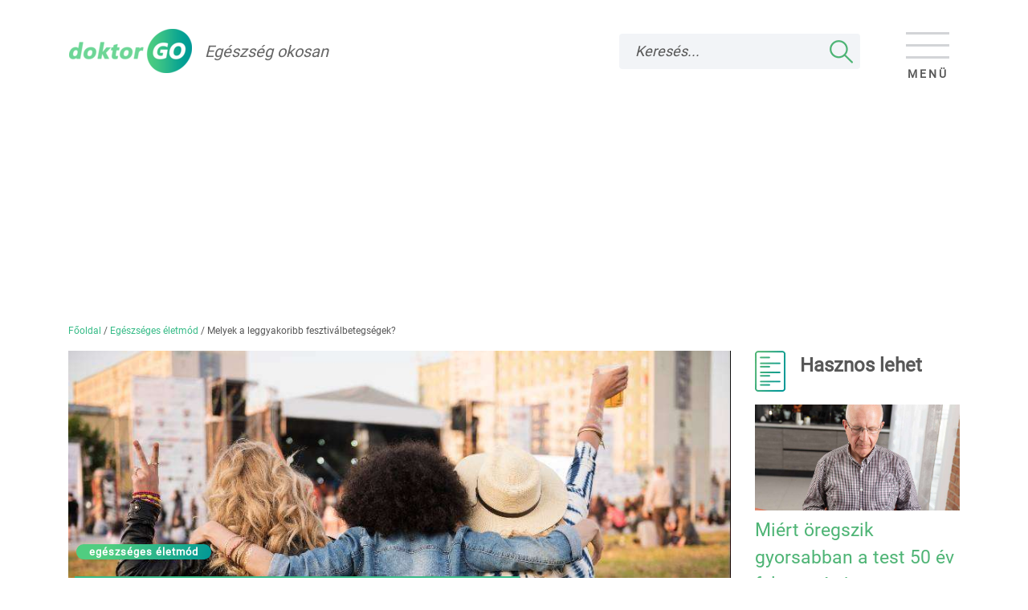

--- FILE ---
content_type: text/html; charset=UTF-8
request_url: https://doktorgo.hu/kezeles/eletmod/leggyakoribb-fesztivalbetegsegek
body_size: 12572
content:
<!DOCTYPE html>
<html lang="hu">
<head>
    <meta charset="utf-8">
    <meta name="viewport" content="width=device-width, initial-scale=1"/>

            <link rel="canonical" href="https://doktorgo.hu/kezeles/eletmod/leggyakoribb-fesztivalbetegsegek">
    
    <title>Melyek a leggyakoribb fesztiválbetegségek? — doktorGO</title>
    <meta name="title" content="Melyek a leggyakoribb fesztiválbetegségek?">
    <meta name="description" content="Alig vártuk, hogy újra fesztiválszezon legyen, azonban érdemes arra figyelni, hogy ezek az események olykor egészségügyi kockázatot is jelenthetnek. Hogyan kerüljük el ezeket? Mit tegyünk azért, hogy a barátokkal töltött idő kellemes emlék maradjon?">
    <meta name="country" content="hu">
    <meta name="content-language" content="hu">
    <meta name="og:title" content="Melyek a leggyakoribb fesztiválbetegségek?">
    <meta name="og:type" content="article">
    <meta name="og:url" content="https://doktorgo.hu/kezeles/eletmod/leggyakoribb-fesztivalbetegsegek">
    <meta name="article:published_time" content="2021-07-22 15:23:10">
    <meta name="og:image" content="https://doktorgo.hu/assets/images/site_logo.png">
    <link rel="apple-touch-icon" sizes="256x256"
          href="https://doktorgo.hu/assets/css/images/favicon-256.png?v=1651666728"/>
	    <link rel="apple-touch-icon" sizes="144x144"
          href="https://doktorgo.hu/assets/css/images/favicon-144.png?v=1651666727"/>
	    <link rel="apple-touch-icon" sizes="152x152"
          href="https://doktorgo.hu/assets/css/images/favicon-152.png?v=1651666727"/>
	    <link rel="icon" type="image/png" sizes="32x32"
          href="https://doktorgo.hu/assets/css/images/favicon-32.png?v=1651666728"/>
	    <link rel="icon" type="image/png" sizes="16x16"
          href="https://doktorgo.hu/assets/css/images/favicon-16.png?v=1651666727"/>
	    <link href="https://doktorgo.hu/assets/css/images/favicon.ico?v=1651666728"
          rel="icon"/>
	            <link href="https://doktorgo.hu/assets/css/bootstrap.min.css?v=1651666724" rel="stylesheet"/>
                    <link href="https://doktorgo.hu/assets/css/default.min.css?v=1651666725" rel="stylesheet"/>
                        <script src="https://doktorgo.hu/assets/js/default.min.js?v=1745837642"
                    ></script>
                    <script src="https://doktorgo.hu/assets/js/bootstrap-native.min.js?v=1745837642"
                    defer></script>
                        <script src="https://doktorgo.hu/assets/js/news.min.js?v=1624449603" defer></script>
            
    <script>
    var BASE_URL = 'https://doktorgo.hu/';
    var FULL_URL = 'https://doktorgo.hu/newsfrontend'; var autocomplete_var = {};    var LANG_URL = 'https://doktorgo.hu/hu';
    var snippetsurl = 'https://doktorgo.hu/assets/snippets/amarone/snippets.php';
    var SEARCH_URL = '';
    var CANCEL_LABEL_NAME = 'Mégse';
    var RECAPTCHA_SITE_KEY = '6Ld0ZpcUAAAAAOEBct0pdPslogNC6fgJGZXsA1ix';
</script>    <meta name="application-name" content="doktorGO"/>
    <meta name="csrf-name" content="csrf_test_name"/>
    <meta name="csrf-token" content="07057d9eaff94bce6716345efb58638a"/>
    <script>
        // (C) 2000-2012 Gemius SA - gemiusAudience -->
        //--><![CDATA[//><!--
        var pp_gemius_identifier = 'nddKiDLWR0xruRd9BXhbWcV47HjZ_ES3a.0ymcPnG6P.R7';
        var pp_gemius_use_cmp = true;
        var pp_gemius_cmp_timeout = Infinity;

        // lines below shouldn't be edited
        function gemius_pending(i) {window[i] = window[i] || function () {var x = window[i + '_pdata'] = window[i + '_pdata'] || [];x[x.length] = arguments;};};gemius_pending('gemius_hit');gemius_pending('gemius_event');gemius_pending('pp_gemius_hit');gemius_pending('pp_gemius_event');(function (d, t) {try {var gt = d.createElement(t), s = d.getElementsByTagName(t)[0], l = 'http' + ((location.protocol == 'https:') ? 's' : '');gt.setAttribute('async', 'async');gt.setAttribute('defer', 'defer');gt.src = l + '://gahu.hit.gemius.pl/xgemius.js';s.parentNode.insertBefore(gt, s);} catch (e) {}})(document, 'script');
        //--><!]]>
    </script>

    <!-- Google Tag Manager -->
    <script>(function (w, d, s, l, i) {
            w[l] = w[l] || [];
            w[l].push({
                'gtm.start':
                    new Date().getTime(), event: 'gtm.js'
            });
            var f = d.getElementsByTagName(s)[0],
                j = d.createElement(s), dl = l != 'dataLayer' ? '&l=' + l : '';
            j.async = true;
            j.src =
                'https://www.googletagmanager.com/gtm.js?id=' + i + dl;
            f.parentNode.insertBefore(j, f);
        })(window, document, 'script', 'dataLayer', 'GTM-5S55DK8');</script>
    <!-- End Google Tag Manager -->
    <script>
        window.googletag = window.googletag || {cmd: []};
        googletag.cmd.push(function () {
            googletag.defineSlot(
                '/18657929/doktorgo-admanager-smart',
                [[300, 250], [728, 90], [640, 360], [336, 280], [300, 100]],
                'div-gpt-ad-1636031314888-0'
            ).addService(
                googletag.pubads()
            );
            googletag.pubads().enableSingleRequest();
            googletag.enableServices();
        });
    </script>
    <!-- End Google Tag Manager -->
</head>
<body>
<!-- Google Tag Manager (noscript) -->
<noscript>
    <iframe src="https://www.googletagmanager.com/ns.html?id=GTM-5S55DK8"
            height="0" width="0" style="display:none;visibility:hidden"></iframe>
</noscript>
<!-- End Google Tag Manager (noscript) -->
<header class="pt-lg-3 pb-lg-3">
    <nav class="container navbar navbar-light bg-light navbar-fixed-top has-breadcrumbs">
        <a class="navbar-brand d-flex align-content-md-center flex-md-row flex-column" href="https://doktorgo.hu/">
            <img src="https://doktorgo.hu/assets/images/site_logo.png" loading="eager" class="img-fluid" width="153"
            height="55" alt="doktorGO logó"/>
            <div class="header-title ml-md-3 my-md-auto text-muted">Egészség okosan</div>

        </a>
        <form action="https://doktorgo.hu/kereses" enctype="multipart/form-data" method="post" accept-charset="utf-8">
<input type="hidden" name="csrf_test_name" value="07057d9eaff94bce6716345efb58638a" />
        <div class="input-group search-box">
            <input class="d-none d-lg-block form-control"
                   type="search"
                   placeholder="Keresés..."
                   id="search-input"
                   name="query"                    aria-label="Keresés">
            <input class="form-control mobile-search"
                   type="search"
                   placeholder="Keresés..."
                   name="query_m"
                   aria-label="Keresés">
            <div class="input-group-append">
                <div class="d-block d-lg-none input-group-text">
                    <img loading="lazy" class="img-fluid m-2 m-lg-0" src="https://doktorgo.hu/assets/images/search.png"
                         alt="Keresés" width="29" height="29"/>
                </div>
                <button type="submit" name="search" value="" class="d-none d-lg-block px-4 rounded-right" aria-label="Keresés"/>
            </div>
        </div>
        </form>        <button class="navbar-toggler" type="button" data-toggle="collapse" data-target="#collapsingNavbar" aria-label="Menü megjelenítése vagy elrejtése">
            <i class="icon-bar"></i>
            <i class="icon-bar"></i>
            <i class="icon-bar"></i>
            Menü        </button>
        <div class="navbar-collapse collapse" id="collapsingNavbar">
            <div class="parent-menu-items menu-wrap"><div class="  nav-item dropdown"><a href="#" class="nav-link custom-dropdown " data-menu-gp="8" data-toggle="dropdown" aria-haspopup="true" aria-expanded="false" >Betegségek</a></div><div class="  nav-item dropdown"><a href="#" class="nav-link custom-dropdown " data-menu-gp="10" data-toggle="dropdown" aria-haspopup="true" aria-expanded="false" >Diagnózis</a></div><div class="  nav-item dropdown"><a href="#" class="nav-link custom-dropdown " data-menu-gp="9" data-toggle="dropdown" aria-haspopup="true" aria-expanded="false" >Tünetek</a></div><div class="  nav-item dropdown"><a href="#" class="nav-link custom-dropdown " data-menu-gp="11" data-toggle="dropdown" aria-haspopup="true" aria-expanded="false" >Kezelés</a></div><div class="  nav-item dropdown"><a href="#" class="nav-link custom-dropdown " data-menu-gp="12" data-toggle="dropdown" aria-haspopup="true" aria-expanded="false" >Szervek</a></div><div class="  nav-item"><a href="https://doktorgo.hu/egeszseg-okosan" class="nav-link " >Egészség okosan</a></div><div class="  nav-item"><a href="https://doktorgo.hu/tesztek" class="nav-link " >Tesztek</a></div><div class="  nav-item"><a href="https://doktorgo.hu/cikkek/petrehab" class="nav-link " >Petrehab</a></div></div><div class="menu-wrap child-menu-items" id="child-menu-items-8"><div class="nav-item"><a href="/cikkek/betegsegek" class="nav-link font-weight-bold">Minden Betegségek téma</a></div><div class="nav-item"><a href="https://doktorgo.hu/betegsegek/koronavirus" class="nav-link ">Koronavírus</a></div><div class="nav-item"><a href="https://doktorgo.hu/betegsegek/cukorbetegseg" class="nav-link ">Cukorbetegség</a></div><div class="nav-item"><a href="https://doktorgo.hu/betegsegek/mentalis-betegsegek-jelei" class="nav-link ">Mentális betegségek</a></div><div class="nav-item"><a href="https://doktorgo.hu/betegsegek/szivelegtelenseg" class="nav-link ">Szívelégtelenség</a></div><div class="nav-item"><a href="https://doktorgo.hu/betegsegek/szenvedelybetegseg" class="nav-link ">Szenvedélybetegség</a></div><div class="nav-item"><a href="https://doktorgo.hu/betegsegek/stroke" class="nav-link ">Stroke</a></div><div class="nav-item"><a href="https://doktorgo.hu/betegsegek/allergia" class="nav-link ">Allergia</a></div><div class="nav-item"><a href="https://doktorgo.hu/betegsegek/depresszio" class="nav-link ">Depresszió</a></div><div class="nav-item"><a href="https://doktorgo.hu/betegsegek/alacsony-pulzus" class="nav-link ">Alacsony pulzus</a></div><div class="nav-item"><a href="https://doktorgo.hu/betegsegek/asztma" class="nav-link ">Asztma</a></div><div class="nav-item"><a href="https://doktorgo.hu/betegsegek/demencia" class="nav-link ">Demencia</a></div><div class="nav-item"><a href="https://doktorgo.hu/betegsegek/rosszindulatu-daganatok-elso-tunetei" class="nav-link ">Rosszindulatú daganat</a></div><div class="nav-item"><a href="https://doktorgo.hu/betegsegek/tudofibrozis-ild-tunetei" class="nav-link ">ILD tüdőfibrózis</a></div><div class="nav-item"><a href="https://doktorgo.hu/betegsegek/alvasi-apnoe-tunetei" class="nav-link ">Alvási apnoe</a></div><div class="nav-item"><a href="https://doktorgo.hu/betegsegek/influenza" class="nav-link ">Influenza</a></div></div><div class="menu-wrap child-menu-items" id="child-menu-items-10"><div class="nav-item"><a href="/cikkek/diagnozis" class="nav-link font-weight-bold">Minden Diagnózis téma</a></div><div class="nav-item"><a href="https://doktorgo.hu/diagnozis/laborvizsgalat-verkep" class="nav-link ">Laborvizsgálat: vérvétel</a></div><div class="nav-item"><a href="https://doktorgo.hu/diagnozis/fizikalis-vizsgalat" class="nav-link ">Fizikális vizsgálat</a></div><div class="nav-item"><a href="https://doktorgo.hu/diagnozis/genetikai-szures" class="nav-link ">Genetikai szűrés</a></div><div class="nav-item"><a href="https://doktorgo.hu/diagnozis/ultrahang-vizsgalat" class="nav-link ">Ultrahang vizsgálat</a></div><div class="nav-item"><a href="https://doktorgo.hu/diagnozis/csecsemokori-ultrahang" class="nav-link ">Csecsemő ultrahang</a></div><div class="nav-item"><a href="https://doktorgo.hu/diagnozis/fejlodespszichologiai-allapotfelmeres-bayley-teszt" class="nav-link ">Fejlődéspszcihológiai állapotfelmérés</a></div><div class="nav-item"><a href="https://doktorgo.hu/diagnozis/vizelet-vizsgalat" class="nav-link ">Laborvizsgálat: vizeletvizsgálat</a></div><div class="nav-item"><a href="https://doktorgo.hu/diagnozis/rontgenvizsgalatok" class="nav-link ">Röntgenvizsgálat</a></div><div class="nav-item"><a href="https://doktorgo.hu/diagnozis/vastagbeltukrozes" class="nav-link ">Vastagbéltükrözés</a></div><div class="nav-item"><a href="https://doktorgo.hu/diagnozis/alvasvizsgalat" class="nav-link ">Alvásvizsgálat</a></div><div class="nav-item"><a href="https://doktorgo.hu/diagnozis/ct-vizsgalat" class="nav-link ">CT-vizsgálat</a></div><div class="nav-item"><a href="https://doktorgo.hu/diagnozis/emloszures-vizsgalatok-kulonbseg" class="nav-link ">Emlőszűrés</a></div><div class="nav-item"><a href="https://doktorgo.hu/diagnozis/melanoma-szures" class="nav-link ">Hogyan zajlik a melanoma szűrés?</a></div><div class="nav-item"><a href="https://doktorgo.hu/diagnozis/latasvizsgalat" class="nav-link ">Látásvizsgálat</a></div><div class="nav-item"><a href="https://doktorgo.hu/diagnozis/mehnyakrak-szures" class="nav-link ">Méhnyakrák szűrés</a></div></div><div class="menu-wrap child-menu-items" id="child-menu-items-9"><div class="nav-item"><a href="/cikkek/tunetek" class="nav-link font-weight-bold">Minden Tünetek téma</a></div><div class="nav-item"><a href="https://doktorgo.hu/tunetek/alvaszavar" class="nav-link ">Alvászavar</a></div><div class="nav-item"><a href="https://doktorgo.hu/tunetek/elhizas" class="nav-link ">Elhízás</a></div><div class="nav-item"><a href="https://doktorgo.hu/tunetek/emesztesi-zavar" class="nav-link ">Emésztési zavar</a></div><div class="nav-item"><a href="https://doktorgo.hu/tunetek/faradekonysag" class="nav-link ">Fáradékonyság</a></div><div class="nav-item"><a href="https://doktorgo.hu/tunetek/fejfajas" class="nav-link ">Fejfájás</a></div><div class="nav-item"><a href="https://doktorgo.hu/tunetek/derekfajas" class="nav-link ">Derékfájdalom</a></div><div class="nav-item"><a href="https://doktorgo.hu/tunetek/melanoma" class="nav-link ">Melanoma</a></div><div class="nav-item"><a href="https://doktorgo.hu/tunetek/szedules" class="nav-link ">Szédülés</a></div><div class="nav-item"><a href="https://doktorgo.hu/tunetek/hajhullas-stressz" class="nav-link ">Hajhullás</a></div><div class="nav-item"><a href="https://doktorgo.hu/tunetek/szekrekedes" class="nav-link ">Székrekedés</a></div><div class="nav-item"><a href="https://doktorgo.hu/tunetek/vitamin-es-asvanyi-anyag-hiany" class="nav-link ">Vitaminhiány</a></div><div class="nav-item"><a href="https://doktorgo.hu/tunetek/mi-okozza-a-fajdalmat" class="nav-link ">Fájdalom</a></div><div class="nav-item"><a href="https://doktorgo.hu/tunetek/hasmenes-tunet" class="nav-link ">Hasmenés</a></div><div class="nav-item"><a href="https://doktorgo.hu/tunetek/kohoges-tunet" class="nav-link ">Köhögés</a></div><div class="nav-item"><a href="https://doktorgo.hu/tunetek/hasi-gorcsok" class="nav-link ">Mi okozhat hasi görcsöket?</a></div></div><div class="menu-wrap child-menu-items" id="child-menu-items-11"><div class="nav-item"><a href="/cikkek/kezeles" class="nav-link font-weight-bold">Minden Kezelés téma</a></div><div class="nav-item"><a href="https://doktorgo.hu/kezeles/eletmod" class="nav-link  active">Egészséges életmód</a></div><div class="nav-item"><a href="https://doktorgo.hu/kezeles/az-egeszseges-etrend-altalanos-szabalyai" class="nav-link ">Étrend</a></div><div class="nav-item"><a href="https://doktorgo.hu/kezeles/vitamin-es-asvanyi-anyag-potlas" class="nav-link ">Vitaminok</a></div><div class="nav-item"><a href="https://doktorgo.hu/kezeles/terhesseg-jelei" class="nav-link ">Terhesség</a></div><div class="nav-item"><a href="https://doktorgo.hu/kezeles/gyogyszeres-terapia" class="nav-link ">Gyógyszeres terápia</a></div><div class="nav-item"><a href="https://doktorgo.hu/kezeles/vedooltas" class="nav-link ">Védőoltás</a></div><div class="nav-item"><a href="https://doktorgo.hu/kezeles/fizioterapia" class="nav-link ">Fizikoterápia</a></div><div class="nav-item"><a href="https://doktorgo.hu/kezeles/fogamzasgatlas" class="nav-link ">Fogamzásgátlás</a></div><div class="nav-item"><a href="https://doktorgo.hu/kezeles/mutet" class="nav-link ">Műtét</a></div><div class="nav-item"><a href="https://doktorgo.hu/kezeles/antibiotikum" class="nav-link ">Antibiotikum</a></div><div class="nav-item"><a href="https://doktorgo.hu/kezeles/gyogynoveny-hatoanyag" class="nav-link ">Gyógynövények</a></div><div class="nav-item"><a href="https://doktorgo.hu/kezeles/lazcsillapitas" class="nav-link ">Lázcsillapítás</a></div><div class="nav-item"><a href="https://doktorgo.hu/kezeles/pszichologia-ellatas" class="nav-link ">Pszichológia ellátás</a></div><div class="nav-item"><a href="https://doktorgo.hu/kezeles/surgossegi-ellatas" class="nav-link ">Sürgősségi ellátás</a></div><div class="nav-item"><a href="https://doktorgo.hu/kezeles/fogimplantatum" class="nav-link ">Fogimplantátum</a></div></div><div class="menu-wrap child-menu-items" id="child-menu-items-12"><div class="nav-item"><a href="/cikkek/szervek" class="nav-link font-weight-bold">Minden Szervek téma</a></div><div class="nav-item"><a href="https://doktorgo.hu/szervek/szemek" class="nav-link ">Szemek</a></div><div class="nav-item"><a href="https://doktorgo.hu/szervek/sziv" class="nav-link ">Szív</a></div><div class="nav-item"><a href="https://doktorgo.hu/szervek/egeszseges-haj-hajapolas" class="nav-link ">Hajápolás</a></div><div class="nav-item"><a href="https://doktorgo.hu/szervek/belek" class="nav-link ">Belek</a></div><div class="nav-item"><a href="https://doktorgo.hu/szervek/bor" class="nav-link ">Bőr</a></div><div class="nav-item"><a href="https://doktorgo.hu/szervek/izuletek" class="nav-link ">Ízületek</a></div><div class="nav-item"><a href="https://doktorgo.hu/szervek/agy" class="nav-link ">Agy</a></div><div class="nav-item"><a href="https://doktorgo.hu/szervek/emlo" class="nav-link ">Emlők</a></div><div class="nav-item"><a href="https://doktorgo.hu/szervek/ful" class="nav-link ">Fül</a></div><div class="nav-item"><a href="https://doktorgo.hu/szervek/lab-leggyakoribb-betegsegei" class="nav-link ">Láb</a></div><div class="nav-item"><a href="https://doktorgo.hu/szervek/orr" class="nav-link ">Orr</a></div><div class="nav-item"><a href="https://doktorgo.hu/szervek/tudo" class="nav-link ">Tüdő</a></div><div class="nav-item"><a href="https://doktorgo.hu/szervek/alhas" class="nav-link ">Alhas</a></div><div class="nav-item"><a href="https://doktorgo.hu/szervek/csontok" class="nav-link ">Csontok</a></div><div class="nav-item"><a href="https://doktorgo.hu/szervek/gerinc" class="nav-link ">Gerinc</a></div></div>        </div>
    </nav>

    <div class="container">
        <div id="breadcrumb"><a href="https://doktorgo.hu/">Főoldal</a> <span class="sep">/</span> <a href="https://doktorgo.hu/kezeles/eletmod">Egészséges életmód</a> <span class="sep">/</span> <span>Melyek a leggyakoribb fesztiválbetegségek?</span></div>
    </div>
</header>
<main id="main-container" class="">
    <div class="clearfix">
            </div>
    <div id="news-view" class="container">
    <div class="row">
        <div class="col-12 col-lg-9 news">
                            <div class="header pb-5">

                    <div class="image-wrap">

                        <picture><source media="(max-width: 300px)" srcset="https://doktorgo.hu/uploads/news/small/leggyakoribb-fesztivalbetegsegek.jpg"><source media="(max-width: 599px)" srcset="https://doktorgo.hu/uploads/news/medium/leggyakoribb-fesztivalbetegsegek.jpg"> <source media="(min-width: 600px)" srcset="https://doktorgo.hu/uploads/news/leggyakoribb-fesztivalbetegsegek.jpg"> <img loading="lazy" src="https://doktorgo.hu/uploads/news/leggyakoribb-fesztivalbetegsegek.jpg"  class="img-fluid" alt="Melyek a leggyakoribb fesztiválbetegségek?" width="900" height="466"></picture>
                        <div class="overlay"></div>

                        <div class="title">

                            <div class="categories mb-2 mb-lg-3">

                                <span class="spacer"></span>
                                <div class="bg-custom category pl-3 pr-3">
                                    <a href="https://doktorgo.hu/kezeles/eletmod">
                                        egészséges életmód                                    </a>
                                </div>

                            </div>

                            <h1 class="d-none d-lg-block text-white pl-2">
                                <span class="text-bg-green-4">Melyek a leggyakoribb fesztiválbetegségek?</span>
                            </h1>

                        </div>

                        <div class="share-wrap text-center bg-custom px-lg-3 py-lg-2">
                            <img loading="lazy" src="https://doktorgo.hu/assets/images/megosztas.png" alt="Megosztás" width="38" height="44"/>
                            <div class="mt-1 text-white text-uppercase">
                                Megosztás                            </div>
                        </div>

                    </div>

                    <h1 class="d-block d-lg-none pt-3">
                        Melyek a leggyakoribb fesztiválbetegségek?                    </h1>

                    <div class="news-details mt-3">
                        <div class="reading-time float-left">1 perces olvasási idő</div>
                        <div class="public-date float-right">
                            Megjelent: 2022.07.19.                        </div>
                                                    <div class="author mr-3 float-right">Szerző: doktorGO egészség okosan</div>
                                                </div>
                </div>
                <div class="lead mb-5">
                    Alig vártuk, hogy újra fesztiválszezon legyen, azonban érdemes arra figyelni, hogy ezek az események olykor egészségügyi kockázatot is jelenthetnek. Hogyan kerüljük el ezeket? Mit tegyünk azért, hogy a barátokkal töltött idő kellemes emlék maradjon?                </div>
                                    <div class="chapters row mb-5">
                        <div class="col-12 col-lg-3 chapter-content pr-0">
                            <div class="bg-custom text-center pt-lg-5 pb-lg-5 py-3">
                                <img loading="lazy" class="align-middle" src="https://doktorgo.hu/assets/images/news.png" width="38" height="51" alt="Bővebben"/>
                                <div class="chapter-title mt-2 mt-lg-4">
                                    Erről olvashatsz a cikkben                                </div>
                            </div>
                            <div class="bg-grey bg-grey-list-elem"></div>
                        </div>
                        <div class="col-12 col-lg-9 pl-0 bg-grey">
                            <div class="bg-grey chapter-links-wrap pl-lg-3">
                                <div class="bg-white bg-white-list-elem"></div>
                                                                    <div class="row nav-link-custom mt-3 ml-2 mr-2">
                                        <div class="col">
                                            <a href="#m&aacute;snaposs&aacute;g" class="text-link-default">
                                                M&aacute;snaposs&aacute;g                                                <span class="icon"></span>
                                            </a>
                                        </div>
                                    </div>
                                                                        <div class="row nav-link-custom mt-3 ml-2 mr-2">
                                        <div class="col">
                                            <a href="#&nbsp;s&eacute;r&uuml;l&eacute;sek" class="text-link-default">
                                                &nbsp;S&eacute;r&uuml;l&eacute;sek                                                <span class="icon"></span>
                                            </a>
                                        </div>
                                    </div>
                                                                        <div class="row nav-link-custom mt-3 ml-2 mr-2">
                                        <div class="col">
                                            <a href="#torokf&aacute;j&aacute;s" class="text-link-default">
                                                Torokf&aacute;j&aacute;s                                                <span class="icon"></span>
                                            </a>
                                        </div>
                                    </div>
                                                                        <div class="row nav-link-custom mt-3 ml-2 mr-2">
                                        <div class="col">
                                            <a href="#le&eacute;g&eacute;s,-hőguta" class="text-link-default">
                                                Le&eacute;g&eacute;s, hőguta                                                <span class="icon"></span>
                                            </a>
                                        </div>
                                    </div>
                                                                        <div class="row nav-link-custom mt-3 ml-2 mr-2">
                                        <div class="col">
                                            <a href="#gyomor-,-b&eacute;lrendszeri-probl&eacute;m&aacute;k" class="text-link-default">
                                                Gyomor-, b&eacute;lrendszeri probl&eacute;m&aacute;k                                                <span class="icon"></span>
                                            </a>
                                        </div>
                                    </div>
                                                                        <div class="row nav-link-custom mt-3 ml-2 mr-2">
                                        <div class="col">
                                            <a href="#eg&eacute;szs&eacute;gmegőrző-fesztiv&aacute;ltippek" class="text-link-default">
                                                Eg&eacute;szs&eacute;gmegőrző fesztiv&aacute;ltippek                                                <span class="icon"></span>
                                            </a>
                                        </div>
                                    </div>
                                                                </div>
                        </div>
                    </div>
                    
	                            <div class="row banner-row">
                    <div class="col-12 col-lg-10 mx-auto">
                        <div class="banner">
                            <div class="banner-title">Hirdetés</div>
                            <!-- /18657929/doktorgo-admanager-smart -->
<div id='div-gpt-ad-1636031314888-0' style='display:flex;justify-content:center;align-content:center;align-items:center;text-align:center;min-width: 300px; min-height: 90px;'>
    <script>
        googletag.cmd.push(function() { googletag.display('div-gpt-ad-1636031314888-0'); });
    </script>
</div>
                        </div>
                    </div>
                </div>

                <div class="title-custom">
                    <p>A rendszerint minim&aacute;lis alv&aacute;ssal, &eacute;jszakai &bdquo;p&ouml;rg&eacute;ssel&rdquo; j&aacute;r&oacute; fesztiv&aacute;loz&aacute;s meglehetősen nagy terhel&eacute;st jelenthet a szervezet&uuml;nknek, ami k&ouml;nnyen legyeng&iacute;theti az immunrendszer&uuml;nket. &Ouml;sszeszedt&uuml;nk azokat az &aacute;llapotokat, amelyekre &eacute;rdemes odafigyeln&uuml;nk a fesztiv&aacute;loz&aacute;s idej&eacute;n.</p>

<h2 id='m&aacute;snaposs&aacute;g'>M&aacute;snaposs&aacute;g</h2>

<p>A fesztiv&aacute;lokon k&eacute;ts&eacute;gk&iacute;v&uuml;l a leggyakoribb jelens&eacute;g a m&aacute;snaposs&aacute;g. Az alkohol nagy mennyis&eacute;gű vizet von el a szervezettől, ez&eacute;rt c&eacute;lszerű ilyenkor a szeszes ital fogyaszt&aacute;s&aacute;n t&uacute;l, v&iacute;zzel is hidrat&aacute;lni a szervezet&uuml;nket. Amennyiben m&aacute;snap m&eacute;gis &uacute;gy &eacute;rezz&uuml;k magunkat, mint akit fejbe vertek, &eacute;rdemes sok gy&uuml;m&ouml;lcs&ouml;t fogyasztanunk, hiszen a benn&uuml;k rejlő gy&uuml;m&ouml;lcscukor gyors&iacute;tja az alkohol lebont&aacute;s&aacute;t.</p>

<h2 id='&nbsp;s&eacute;r&uuml;l&eacute;sek'>&nbsp;S&eacute;r&uuml;l&eacute;sek</h2>

<p>Az illumin&aacute;lt &aacute;llapot, a t&ouml;meges koncertez&eacute;s &eacute;s a fesztiv&aacute;lsportok gyakran okoznak s&eacute;r&uuml;l&eacute;seket, ez&eacute;rt j&oacute;, ha vannak n&aacute;lunk olyan alapvető dolgok, mint a sebtapasz, a fertőtlen&iacute;tő vagy esetleg f&aacute;jdalomcsillap&iacute;t&oacute;. S&uacute;lyosabb s&eacute;r&uuml;l&eacute;sek eset&eacute;n pedig mindenk&eacute;ppen forduljunk orvoshoz.&nbsp;</p>

<h2 id='torokf&aacute;j&aacute;s'>Torokf&aacute;j&aacute;s</h2>

<p>Az egyik leggyakrabban előfordul&oacute; panaszok egyik a torokf&aacute;j&aacute;s, amit legt&ouml;bbsz&ouml;r az &ouml;nfeledt &eacute;nekl&eacute;s &eacute;s a hideg italok fogyaszt&aacute;sa okozhat, amit tov&aacute;bb ronthat a magas sz&aacute;ll&oacute;por koncentr&aacute;ci&oacute; is. A hangsz&aacute;laink meg&oacute;v&aacute;s&aacute;ra &eacute;s a l&eacute;g&uacute;ti fertőz&eacute;sek kezel&eacute;s&eacute;re haszn&aacute;ljunk v&eacute;ny n&eacute;lk&uuml;l kaphat&oacute; szopogat&oacute; tablett&aacute;kat.</p>

<h2 id='le&eacute;g&eacute;s,-hőguta'>Le&eacute;g&eacute;s, hőguta</h2>

<p>A le&eacute;g&eacute;s vagy a hőguta k&ouml;nnyen előfordulhat egy ny&aacute;ri fesztiv&aacute;lon, ez&eacute;rt &eacute;rdemes naptejjel, megfelelő &ouml;lt&ouml;z&eacute;kkel (napszem&uuml;veggel, feh&eacute;r ruh&aacute;val, sapk&aacute;val) &eacute;s hidrat&aacute;l&aacute;ssal, illetve a 11-15 &oacute;r&aacute;ig terjedő &aacute;rny&eacute;kban tart&oacute;zkod&aacute;ssal v&eacute;dekezni ellen&uuml;k.</p>

<h2 id='gyomor-,-b&eacute;lrendszeri-probl&eacute;m&aacute;k'>Gyomor-, b&eacute;lrendszeri probl&eacute;m&aacute;k</h2>

<p>A szokatlan meleg miatt az &eacute;telfertőz&eacute;s vesz&eacute;lye is nagyobb a fesztiv&aacute;lokon, ez&eacute;rt &uuml;gyelj&uuml;nk arra, hogy a s&aacute;torban hagyott &eacute;teleket t&ouml;bb &oacute;ra eltelt&eacute;vel m&aacute;r ne fogyasszuk el &eacute;s mindig alaposan mossunk kezet &eacute;tkez&eacute;s előtt, illemhelyis&eacute;g haszn&aacute;lata ut&aacute;n.</p>

<h2 id='eg&eacute;szs&eacute;gmegőrző-fesztiv&aacute;ltippek'>Eg&eacute;szs&eacute;gmegőrző fesztiv&aacute;ltippek</h2>

<ul>
	<li><strong>T&eacute;rk&eacute;pezz&uuml;k fel a terepet! </strong>N&eacute;zz&uuml;k meg, hogy merre van az elsőseg&eacute;ly-k&ouml;zpont, arra az esetre, ha b&aacute;rmi probl&eacute;ma ad&oacute;dna.</li>
	<li><strong>&Uuml;gyelj&uuml;nk a szem&eacute;lyes higi&eacute;ni&aacute;ra!</strong> Minden &eacute;tkez&eacute;s előtt &eacute;s illemhely haszn&aacute;lat ut&aacute;n alaposan mossuk meg a kez&uuml;nket. Vigy&uuml;nk magunkkal nedves &eacute;s antibakteri&aacute;lis t&ouml;rlőkendőket, hogy m&eacute;g hat&eacute;konyabb legyen a tiszt&iacute;t&aacute;s.</li>
	<li><strong>Mindig tudjuk, hol a hat&aacute;r az alkoholfogyaszt&aacute;sban! </strong>A fesztiv&aacute;lok ideje alatt az alkoholm&eacute;rgez&eacute;sek sz&aacute;ma is megn&ouml;vekszik, ez&eacute;rt figyelj&uuml;nk r&aacute;, hogy ne vigy&uuml;k t&uacute;lz&aacute;sba az alkoholfogyaszt&aacute;st.</li>
	<li><strong>Haszn&aacute;ljunk f&eacute;nyv&eacute;dőket! </strong>Legal&aacute;bb 30-as faktorsz&aacute;m&uacute; naptejet haszn&aacute;ljunk, &eacute;s rendszeresen kenj&uuml;k be magunkat azzal.</li>
	<li><strong>Legy&uuml;nk elővigy&aacute;zatosak! </strong>Az &oacute;vszer n&eacute;lk&uuml;li egy&uuml;ttl&eacute;t vesz&eacute;lyes, hiszen nemcsak teherbe eshet&uuml;nk, hanem olyan szexu&aacute;lis &uacute;ton terjedő betegs&eacute;geket is elkaphatunk, mint a HIV, a gonorrhoea, a szifilisz vagy a Chlamydia. Ha ezek ellen&eacute;re m&eacute;gis elfelejtett&uuml;nk v&eacute;dekezni, mindenk&eacute;ppen menj&uuml;nk el a nőgy&oacute;gy&aacute;szhoz, &eacute;s k&eacute;rj&uuml;nk s&uuml;rgőss&eacute;gi fogamz&aacute;sg&aacute;tl&oacute;t.</li>
	<li><strong>&Ouml;lt&ouml;zz&uuml;nk r&eacute;tegesen!</strong> Egy fesztiv&aacute;lon sz&aacute;m&iacute;tani kell mind a tűző naps&uuml;t&eacute;sre, mind az esti lehűl&eacute;sre, esetleg esőre, ez&eacute;rt a f&uuml;rdőruh&aacute;k mellett &eacute;rdemes esőkab&aacute;tot, esetleg gumicsizm&aacute;t is bepakolni.</li>
	<li><strong>Ne felejts&uuml;k otthon a gy&oacute;gyszereinket! </strong>Ha valamilyen gy&oacute;gyszert szed&uuml;nk, akkor azt mindenk&eacute;ppen vigy&uuml;k magunkkal &eacute;s haszn&aacute;ljuk azt az elő&iacute;r&aacute;s szerint. Ha asztm&aacute;sak vagyunk, ne felejts&uuml;k otthon az inhal&aacute;l&oacute;t sem.</li>
</ul>                </div>
                
                    <div class="row mb-5 topic-connects">
        <div class="col-lg-3 col-12 topic-connect-content pr-0">
            <div class="bg-custom text-center py-lg-5 py-3">
                <img loading="lazy" class="align-middle" src="https://doktorgo.hu/assets/images/news.png"  width="38" height="51" alt="Bővebben"/>
                <div class="topic-connect-title mt-lg-4 mt-2 font-weight-bold">
                    Kapcsolódó témák                </div>
            </div>
            <div class="bg-grey bg-grey-list-elem"></div>
        </div>
        <div class="col-lg-9 col-12 pl-0 bg-grey">
            <div class="bg-grey chapter-links-wrap pl-lg-3">
                <div class="bg-white bg-white-list-elem"></div>
                                    <div class="row nav-link-custom mt-2 mt-lg-3 mx-0 mx-lg-2">
                        <div class="col">
                            <a href="https://doktorgo.hu/kezeles/eletmod" class="text-link-default">
                                Egészséges életmód                                <span class="icon"></span>
                            </a>
                        </div>
                    </div>
                                </div>
        </div>
    </div>
        <div class="row mb-5 ">
        <div class="col-lg-3 col-12 topic-connect-content pr-0">
            <div class="bg-custom text-center py-lg-5 py-3">
                <img loading="lazy" class="align-middle" src="https://doktorgo.hu/assets/images/news.png"  width="38" height="51" alt="Bővebben"/>
                <div class="topic-connect-title mt-lg-4 mt-2 font-weight-bold">
                    Azonos szerv gyakori betegségei                </div>
            </div>
            <div class="bg-grey bg-grey-list-elem"></div>
        </div>
        <div class="col-lg-9 col-12 pl-0 bg-grey">
            <div class="bg-grey chapter-links-wrap pl-lg-3">
                <div class="bg-white bg-white-list-elem"></div>
                                    <div class="row nav-link-custom mt-2 mt-lg-3 mx-0 mx-lg-2">
                        <div class="col">
                            <a href="https://doktorgo.hu/betegsegek/rsv-fertozes-tunetei" class="text-link-default">
                                RSV fertőzés                                <span class="icon"></span>
                            </a>
                        </div>
                    </div>
                                        <div class="row nav-link-custom mt-2 mt-lg-3 mx-0 mx-lg-2">
                        <div class="col">
                            <a href="https://doktorgo.hu/betegsegek/ovsomor" class="text-link-default">
                                Övsömör                                <span class="icon"></span>
                            </a>
                        </div>
                    </div>
                                        <div class="row nav-link-custom mt-2 mt-lg-3 mx-0 mx-lg-2">
                        <div class="col">
                            <a href="https://doktorgo.hu/betegsegek/oszi-betegsegek" class="text-link-default">
                                Őszi betegségek                                <span class="icon"></span>
                            </a>
                        </div>
                    </div>
                                        <div class="row nav-link-custom mt-2 mt-lg-3 mx-0 mx-lg-2">
                        <div class="col">
                            <a href="https://doktorgo.hu/betegsegek/hellp-szindroma" class="text-link-default">
                                HELLP-szindróma                                <span class="icon"></span>
                            </a>
                        </div>
                    </div>
                                        <div class="row nav-link-custom mt-2 mt-lg-3 mx-0 mx-lg-2">
                        <div class="col">
                            <a href="https://doktorgo.hu/betegsegek/szisztemias-lupus-tunetei" class="text-link-default">
                                Lupus                                <span class="icon"></span>
                            </a>
                        </div>
                    </div>
                                </div>
        </div>
    </div>
        <div class="d-flex align-items-center my-3">
		<span class="rounded-circle mr-3 flex-shrink-0" style="width: 71px; height: 71px; overflow: hidden">
            <picture> <source media="(min-width: 1px)" srcset="https://doktorgo.hu/uploads/professional/dokrotgo8889.jpg"> <img loading="lazy" src="https://doktorgo.hu/uploads/professional/dokrotgo8889.jpg"  class="img-fluid" alt="doktorGO" width="300" height="300"></picture>		</span>
        <span>
            Szerző:             <a href="https://doktorgo.hu/egeszseg-okosan/szerzo-1">
                doktorGO egészség okosan            </a>
		</span>
        <span class="ml-auto">
            Megjelenés dátuma: 2022.07.19.		</span>
    </div>
        <div class="ranking mt-5 mb-5">
        <input type="hidden" name="rating_type" value="news"/>
        <input type="hidden" name="recaptcha_error_msg" value="Sikertelen hitelesítés"/>
        <input type="hidden" name="rating_popup_confirm_button_text" value="Értékelés elküldése"/>
        <input type="hidden" name="rating_popup_title" value="Köszönjük értékelését!"/>
        <input type="hidden" name="rating_popup_ci" value="5dik4r9u1nukn56s35vkskh1edu80veg"/>
        <input type="hidden" name="gp" value="276"/>
        <input type="hidden" name="recaptcha_error_msg_2" value="Ön értékelte már ezt a cikket. Köszönjük!"/>
        <div class="title mr-3">Kérjük, értékeld a cikket!</div>
        <div class="rating-star edit">
                            <div class="mr-2 star-elem inactive-elem" data-act-elem="1"
                     data-tid="276"></div>
                                <div class="mr-2 star-elem inactive-elem" data-act-elem="2"
                     data-tid="276"></div>
                                <div class="mr-2 star-elem inactive-elem" data-act-elem="3"
                     data-tid="276"></div>
                                <div class="mr-2 star-elem inactive-elem" data-act-elem="4"
                     data-tid="276"></div>
                                <div class="mr-2 star-elem inactive-elem" data-act-elem="5"
                     data-tid="276"></div>
                        </div>
    </div>
                    <div class="subscribe-newsletter mb-5 mt-5 bg-grey pt-5 pb-5 px-lg-0 px-3">
    <input type="hidden" name="newsletter_error_1_lang" value="Adatvédelmi tájékoztató elfogadása kötelező!">
    <input type="hidden" name="newsletter_error_2_lang" value="Név mező megadása kötelező!">
    <input type="hidden" name="newsletter_error_3_lang" value="E-mail cím mező megadása kötelező!">
    <input type="hidden" name="newsletter_error_4_lang" value="E-mail cím mező nem megfelelő formátumú!">
    <input type="hidden" name="subscribe_success_lang" value="Sikeres feliratkozás">
    <input type="hidden" name="subscribe_success_msg_lang" value="A megerősítő e-mailt elküldtük az Ön címére.">
    <input type="hidden" name="newsletter_lang" value="hu">
    <input type="hidden" name="newsletter_topic_gp" value="165">
    <div class="title text-center">
        <img loading="lazy" class="mr-3"
             src="https://doktorgo.hu/assets/images/newsletter.png"
             alt="Kérj ingyenes cikkértesítőt!" width="98" height="72"/>
        <div class="d-block d-lg-none mt-3"></div>
        Kérj ingyenes cikkértesítőt!    </div>
    <div class="description text-center mt-3">
        Amennyiben szeretnél azonnali értesítést kapni a témában születő új cikkekről, add meg az e-mail címed. A szolgáltatásról bármikor leiratkozhatsz.    </div>
    <div class="accept-privacy-police text-center mt-3">
         <div class="custom-checkbox">
                    <div class="material-switch">
                        <input id="accept_privacy_police_1" class="" name="accept_privacy_police" value="1" type="checkbox"   />
                        <label for="accept_privacy_police_1">Elolvastam és elfogadom az <a href="https://doktorgo.hu/adatvedelmi-es-felhasznalasi-feltetelek">adatvédelmi tájékoztatót</a>.</label>
                    </div>
            </div>        <div class="form-data mt-3">
            <div class="form-group">
                <input type="text" name="newsletter_name" value="" placeholder="név" class="form-control" aria-label="név">
            </div>
            <div class="form-group">
                <input type="email" name="newsletter_email" value="" placeholder="e-mail cím" class="form-control" aria-label="e-mail cím">
            </div>
            <div class="form-group">
                <button class="btn button-custom font-weight-bold" id="subscribe-btn">Feliratkozás</button>
            </div>
        </div>
    </div>
</div>                        </div>
        <div class="col-12 col-lg-3">
                <div class="news-right-side mb-5 p-5 p-lg-0">
        <div class="header row mb-3">
            <div class="news-logo col-2 col-lg-3 pr-0 d-flex align-content-center flex-wrap">
                <img loading="lazy" src="https://doktorgo.hu/assets/images/adatok.png" class="img-fluid"
                     alt="Hasznos lehet" width="38" height="51"/>
            </div>
            <div class="title col-9 offset-1 offset-lg-0 col-lg-9 pl-0">
                Hasznos lehet            </div>
        </div>
        <div class="news">
                        <div class="news-row mb-3">
                <a href="https://doktorgo.hu/kezeles/eletmod/test-oregedese">
                    <div class="index-image">
                        <picture><source media="(max-width: 300px)" srcset="https://doktorgo.hu/uploads/news/small/oregedes2263.jpg"><source media="(max-width: 599px)" srcset="https://doktorgo.hu/uploads/news/medium/oregedes2263.jpg"> <source media="(min-width: 600px)" srcset="https://doktorgo.hu/uploads/news/oregedes2263.jpg"> <img loading="lazy" src="https://doktorgo.hu/uploads/news/oregedes2263.jpg"  class="img-fluid" alt="Miért öregszik gyorsabban a test 50 év felett – és hogyan lassítható le?" width="899" height="466"></picture>                        <div class="title text-green mt-2 text-link">
                            Miért öregszik gyorsabban a test 50 év felett – és hogyan lassítható le?                        </div>
                    </div>
                </a>
                <div class="lead text-grey">
                    50 éves kor után a test észrevehetően gyorsabban kezdhet el öregedni. Egy tanulmány szerint a szervek és szövetek öregedése ebben a korban felgyorsul. Azonban nem minden hanyatlik ugyanolyan ütemben:...                </div>
            </div>
                            <div class="news-row mb-3">
                <a href="https://doktorgo.hu/kezeles/eletmod/matcha-vs-zold-tea">
                    <div class="index-image">
                        <picture><source media="(max-width: 300px)" srcset="https://doktorgo.hu/uploads/news/small/matcha.jpg"><source media="(max-width: 599px)" srcset="https://doktorgo.hu/uploads/news/medium/matcha.jpg"> <source media="(min-width: 600px)" srcset="https://doktorgo.hu/uploads/news/matcha.jpg"> <img loading="lazy" src="https://doktorgo.hu/uploads/news/matcha.jpg"  class="img-fluid" alt="Matcha vs. zöld tea: melyik a jobb?" width="899" height="465"></picture>                        <div class="title text-green mt-2 text-link">
                            Matcha vs. zöld tea: melyik a jobb?                        </div>
                    </div>
                </a>
                <div class="lead text-grey">
                    A matcha és a zöld tea ugyanabból a növényből származik, de másképp termesztik és készítik el őket, így tápanyagprofiljaik kissé eltérnek. A matcha több egészségügyi előnnyel járhat a matcha porban...                </div>
            </div>
                            <div class="news-row mb-3">
                <a href="https://doktorgo.hu/kezeles/eletmod/magneziumtartalmu-zoldsegek-es-gyumolcsok">
                    <div class="index-image">
                        <picture><source media="(max-width: 300px)" srcset="https://doktorgo.hu/uploads/news/small/cekla.jpg"><source media="(max-width: 599px)" srcset="https://doktorgo.hu/uploads/news/medium/cekla.jpg"> <source media="(min-width: 600px)" srcset="https://doktorgo.hu/uploads/news/cekla.jpg"> <img loading="lazy" src="https://doktorgo.hu/uploads/news/cekla.jpg"  class="img-fluid" alt="15 magas magnéziumtartalmú gyümölcs és zöldség" width="897" height="465"></picture>                        <div class="title text-green mt-2 text-link">
                            15 magas magnéziumtartalmú gyümölcs és zöldség                        </div>
                    </div>
                </a>
                <div class="lead text-grey">
                    A magnézium egy esszenciális ásványi anyag, amely természetesen megtalálható különféle élelmiszerekben, beleértve a gyümölcsöket és zöldségeket. Kulcsfontosságú a vérnyomás szabályozásában, az...                </div>
            </div>
                            <div class="news-row mb-3">
                <a href="https://doktorgo.hu/kezeles/eletmod/chia-mag">
                    <div class="index-image">
                        <picture><source media="(max-width: 300px)" srcset="https://doktorgo.hu/uploads/news/small/chia.jpg"><source media="(max-width: 599px)" srcset="https://doktorgo.hu/uploads/news/medium/chia.jpg"> <source media="(min-width: 600px)" srcset="https://doktorgo.hu/uploads/news/chia.jpg"> <img loading="lazy" src="https://doktorgo.hu/uploads/news/chia.jpg"  class="img-fluid" alt="6 ok, amiért érdemes chia magot fogyasztani" width="897" height="465"></picture>                        <div class="title text-green mt-2 text-link">
                            6 ok, amiért érdemes chia magot fogyasztani                        </div>
                    </div>
                </a>
                <div class="lead text-grey">
                    A chia mag aprócska, de rostot, omega-3 zsírsavakat, fehérjéket, ásványi anyagokat és antioxidánsokat biztosít, amelyek segíthetnek csökkenteni a koleszterinszintet és a vérnyomást. A fekete és fehér...                </div>
            </div>
                        </div>
    </div>
    <div class="test-right-side mb-5 p-5 p-lg-0">
        <div class="header row mb-3">
            <div class="test-logo col-lg-3 col-2 pr-0 d-flex align-content-center flex-wrap">
                <img loading="lazy" src="https://doktorgo.hu/assets/images/teszt.png" class="img-fluid"
                      alt="Tesztajánló" width="38" height="51"/>
            </div>
            <div class="title col-lg-9 col-9 offset-1 offset-lg-0 pl-0">
                Tesztajánló            </div>
        </div>
        <div class="tests">
                                <a href="https://doktorgo.hu/tesztek/vitamin-hiany-teszt">
                        <div class="test-row mb-3 bg-grey">
                            <div class="index-image">
                                <picture><source media="(max-width: 300px)" srcset="https://doktorgo.hu/uploads/test/small/vitamin-asvanyianyag-hiany-teszt.jpg"><source media="(max-width: 599px)" srcset="https://doktorgo.hu/uploads/test/medium/vitamin-asvanyianyag-hiany-teszt.jpg"> <source media="(min-width: 600px)" srcset="https://doktorgo.hu/uploads/test/vitamin-asvanyianyag-hiany-teszt.jpg"> <img loading="lazy" src="https://doktorgo.hu/uploads/test/vitamin-asvanyianyag-hiany-teszt.jpg"  class="img-fluid" alt="Vitaminhiányod van?" width="626" height="324"></picture>                                <div class="title text-green mt-2 text-link pl-3 pr-3">
                                    Vitaminhiányod van?                                </div>
                            </div>
                            <div class="lead text-grey pl-3 pr-3 pb-3">
                                Mi hiányzik a szrvezetednek? Tudd meg tesztünkből!                            </div>
                        </div>
                    </a>
                                                        <a href="https://doktorgo.hu/tesztek/covid-19-kockazatfelmero-teszt">
                        <div class="test-row mb-3 bg-grey">
                            <div class="index-image">
                                <picture><source media="(max-width: 300px)" srcset="https://doktorgo.hu/uploads/test/small/covid-online-teszt.jpg"><source media="(max-width: 599px)" srcset="https://doktorgo.hu/uploads/test/medium/covid-online-teszt.jpg"> <source media="(min-width: 600px)" srcset="https://doktorgo.hu/uploads/test/covid-online-teszt.jpg"> <img loading="lazy" src="https://doktorgo.hu/uploads/test/covid-online-teszt.jpg"  class="img-fluid" alt="Covid-19 teszt" width="626" height="324"></picture>                                <div class="title text-green mt-2 text-link pl-3 pr-3">
                                    Covid-19 teszt                                </div>
                            </div>
                            <div class="lead text-grey pl-3 pr-3 pb-3">
                                Mekkora a rizikó, hogy Covid-19 fertőzött vagy?                            </div>
                        </div>
                    </a>
                                            </div>
    </div>
            </div>
    </div>
</div>
<script src="https://www.google.com/recaptcha/api.js?hl=hu"></script>

<script>
    /*
     * Megpróbáljuk a kapcsolódó dolgokat a téma törzsében elhelyezni, ahelyett hogy a végén
     * egyszerre jelenítenénk meg.
     * Amennyiben nem mindet tudjuk betenni h2 tagek elé,
     */
    ready(function(){
        let tc = querySelectorAll('.topic-connects');
        let i = 0;

        let firstH2ToInsertBefore = querySelectorAll('h2[id]').length;

        if(firstH2ToInsertBefore > 2) {
            firstH2ToInsertBefore = 2;
        } else {
            firstH2ToInsertBefore = 0;
        }

        querySelectorAll('h2[id]').forEach(function(el, index){ /* csak olyan h2 tageket választunk aminek van id-je,
                                             ezzel elkerülve azt, hogy olyan helyre szúrjunk
                                             be tartalmat, ahova a szerkesztő nem kívánja
                                             */

            if(index == 0) { // a legelső elé nem teszünk be semmit, mert ott a tartalomjegyzék van
                return; // continue
            }

            if(index < firstH2ToInsertBefore) {
                return;
            }

            if(index % 2 != 0) { // csak páratlan elemek elé tegyünk a zsúfoltság elkerülése végett
                return;
            }

            if(typeof tc[i] != 'undefined') { // csak ha létezik
                tc[i].classList.add('my-5');
                el.insertAdjacentElement('beforebegin', tc[i]);
                ++i;

            } else {
                return false; // break
            }
        });
    });
</script>
</main>
<footer>
    <div class="footer-menu bg-grey pt-5 pb-3">
        <div class="container">
            <div class="row">
                <div class="col-lg-2 col-12 menu-item-column logo-item d-flex align-content-center flex-wrap">
                    <img loading="lazy" src="https://doktorgo.hu/assets/images/site_logo.png" class=""
                         alt="doktorGO logó" width="153" height="55"/>
                </div>
                                            <div class="col-lg-2 col-12 pl-lg-5 menu-item-column">
                                                                        <div class="menu-item mb-1">
                                            <a href="https://doktorgo.hu/cikkek/betegsegek">
                                                Betegségek                                            </a>
                                        </div>
                                                                                <div class="menu-item mb-1">
                                            <a href="https://doktorgo.hu/cikkek/tunetek">
                                                Tünetek                                            </a>
                                        </div>
                                                                                <div class="menu-item mb-1">
                                            <a href="https://doktorgo.hu/cikkek/diagnozis">
                                                Diagnózis                                            </a>
                                        </div>
                                                                    </div>
                                                        <div class="col-lg-2 col-12 menu-item-column">
                                                                        <div class="menu-item mb-1">
                                            <a href="https://doktorgo.hu/cikkek/kezeles">
                                                Kezelés                                            </a>
                                        </div>
                                                                                <div class="menu-item mb-1">
                                            <a href="https://doktorgo.hu/cikkek/szervek">
                                                Szervek                                            </a>
                                        </div>
                                                                                <div class="menu-item mb-1">
                                            <a href="https://doktorgo.hu/szakertoink">
                                                Szakértőink                                            </a>
                                        </div>
                                                                    </div>
                                                        <div class="col-lg-2 col-12 menu-item-column">
                                                                        <div class="menu-item mb-1">
                                            <a href="https://doktorgo.hu/egeszseg-okosan">
                                                Egészség okosan                                            </a>
                                        </div>
                                                                                <div class="menu-item mb-1">
                                            <a href="https://doktorgo.hu/tesztek">
                                                Tesztek                                            </a>
                                        </div>
                                                                    </div>
                                                        <div class="col-12 col-lg-4 pl-lg-5 menu-item-column">
                                                                        <div class="menu-item mb-1">
                                            <a href="https://doktorgo.hu/impresszum-kapcsolat">
                                                Impresszum, kapcsolat                                            </a>
                                        </div>
                                                                                <div class="menu-item mb-1">
                                            <a href="https://doktorgo.hu/mediaajanlat">
                                                Médiajánlat                                            </a>
                                        </div>
                                                                                <div class="menu-item mb-1">
                                            <a href="https://doktorgo.hu/adatvedelmi-es-felhasznalasi-feltetelek">
                                                Adatvédelmi irányelvek                                            </a>
                                        </div>
                                                                    </div>
                                        </div>
        </div>
    </div>
    <div class="footer-content pt-4 pb-2 pl-4 pr-4">
        <div class="text-center">
            Figyelem! Az oldalon található információk tájékoztató jellegűek, nem helyettesítik a szakszerű orvosi véleményt.<br/>
A kockázatokról és a mellékhatásokról olvassa el a betegtájékoztatót, vagy kérdezze meg kezelőorvosát, gyógyszerészét!        </div>
        <div class="copyright text-center mt-4">
            &copy; Webbeteg Kft.        </div>
    </div>
</footer>
<div class="clear"></div>
<script defer src="https://static.cloudflareinsights.com/beacon.min.js/vcd15cbe7772f49c399c6a5babf22c1241717689176015" integrity="sha512-ZpsOmlRQV6y907TI0dKBHq9Md29nnaEIPlkf84rnaERnq6zvWvPUqr2ft8M1aS28oN72PdrCzSjY4U6VaAw1EQ==" data-cf-beacon='{"version":"2024.11.0","token":"dd4a5a7adc9241ab8d2ad90fcb4e02a1","r":1,"server_timing":{"name":{"cfCacheStatus":true,"cfEdge":true,"cfExtPri":true,"cfL4":true,"cfOrigin":true,"cfSpeedBrain":true},"location_startswith":null}}' crossorigin="anonymous"></script>
</body>
</html>



--- FILE ---
content_type: text/html; charset=utf-8
request_url: https://www.google.com/recaptcha/api2/aframe
body_size: -87
content:
<!DOCTYPE HTML><html><head><meta http-equiv="content-type" content="text/html; charset=UTF-8"></head><body><script nonce="PTaxfHWufJdOFFW3FJC6zA">/** Anti-fraud and anti-abuse applications only. See google.com/recaptcha */ try{var clients={'sodar':'https://pagead2.googlesyndication.com/pagead/sodar?'};window.addEventListener("message",function(a){try{if(a.source===window.parent){var b=JSON.parse(a.data);var c=clients[b['id']];if(c){var d=document.createElement('img');d.src=c+b['params']+'&rc='+(localStorage.getItem("rc::a")?sessionStorage.getItem("rc::b"):"");window.document.body.appendChild(d);sessionStorage.setItem("rc::e",parseInt(sessionStorage.getItem("rc::e")||0)+1);localStorage.setItem("rc::h",'1768747443874');}}}catch(b){}});window.parent.postMessage("_grecaptcha_ready", "*");}catch(b){}</script></body></html>

--- FILE ---
content_type: application/javascript
request_url: https://doktorgo.hu/assets/js/default.min.js?v=1745837642
body_size: 949
content:
"use strict";function ready(e){"loading"!=document.readyState?e():document.addEventListener("DOMContentLoaded",e)}function querySelector(e){return document.querySelector(e)}function querySelectorAll(e){return document.querySelectorAll(e)}function ajax(e,t,n){let s=querySelector('[name="csrf-name"]').getAttribute("content"),a=querySelector('[name="csrf-token"]').getAttribute("content");t[s]=a;let i=new XMLHttpRequest;i.open("POST",BASE_URL+e,!0),i.onload=function(){n(this.status,this.response)},i.onerror=function(){},i.setRequestHeader("Content-Type","application/x-www-form-urlencoded; charset=UTF-8"),i.setRequestHeader("X-Requested-With","XMLHttpRequest"),i.send(param(t))}function param(e){let t="";for(let n in e)e.hasOwnProperty(n)&&(t.length>0&&(t+="&"),t+=encodeURI(n+"="+e[n]));return t}var helper={isValidEmail:function(e){return/^([a-zA-Z0-9_.+-])+\@(([a-zA-Z0-9-])+\.)+([a-zA-Z0-9]{2,4})+$/.test(e)},init_loading:function(){var e=$("#loading");$(document).ajaxStart(function(){e.style.display=""}),$(document).ajaxStop(function(){e.style.display="none"})},isHidden:function(e){return"none"===window.getComputedStyle(e).display},init_swal:function(e){if(!helper.swal_exists()){let t=document.createElement("link");t.rel="stylesheet",t.type="text/css",t.href="/assets/node_modules/sweetalert2/dist/sweetalert2.min.css",t.media="all";let n=document.getElementsByTagName("head")[0],s=document.createElement("script");s.type="text/javascript",s.src="/assets/node_modules/sweetalert2/dist/sweetalert2.all.min.js",s.async=!1,s.onload=function(){e()},n.appendChild(t),n.appendChild(s)}},swal_exists:function(){let e=!1;for(let t=0;t<document.scripts.length;t++){let n=document.scripts[t];n&&n.baseURI.includes("assets/node_modules/sweetalert2/dist/sweetalert2.all.min.js")&&(e=!0)}return e}},customDropdown=function(){let e=1191,t=null,n=null;function s(s){let a=screen.width;if(a>=e&&(s.preventDefault(),s.stopPropagation()),t=this.getAttribute("data-menu-gp"),n=this,void 0!==t){let i="child-menu-items-"+t;querySelector("#"+i)&&querySelectorAll(".child-menu-items").forEach(function(l){if(i===l.id){if(a<e)return function(){if(n.parentNode.classList.contains("open"))n.parentNode.classList.remove("open"),n.setAttribute("aria-expanded","false");else{querySelector(`#copy-${t}`)&&querySelector(`#copy-${t}`).remove();let e=this.cloneNode(!0);e.style.display="inline-block",e.setAttribute("id","copy-"+t),n.after(e),querySelectorAll("[data-menu-gp]").forEach(function(e){e.setAttribute("aria-expanded","false"),e.classList.remove("open")}),n.setAttribute("aria-expanded","true"),n.parentNode.classList.add("open")}}.call(l),s.preventDefault(),void s.stopPropagation();(function(){helper.isHidden(this)?(this.style.display="inline-block",querySelector("[data-menu-gp]").setAttribute("aria-expanded","false"),querySelector("[data-menu-gp]").classList.remove("show"),querySelector('[data-menu-gp="'+t+'"]').setAttribute("aria-expanded","true"),querySelector('[data-menu-gp="'+t+'"]').classList.add("show")):(this.style.display="none",querySelector('[data-menu-gp="'+t+'"]').setAttribute("aria-expanded","false"),querySelector('[data-menu-gp="'+t+'"]').classList.remove("show"))}).call(l)}else l.style.display="none",l.setAttribute("aria-expanded","false")})}else querySelectorAll(".child-menu-items").forEach(function(){this.style.display="none",this.setAttribute("aria-expanded","false")})}return{init:function(e){e.forEach(function(e){e.addEventListener("click",s)})}}}();ready(function(){let e=querySelectorAll(".custom-dropdown");customDropdown.init(e);let t=querySelector(".mobile-search");helper.isHidden(querySelector(".mobile-search"));querySelector(".search-box .input-group-text").addEventListener("click",function(){t.classList.toggle("d-inline-block"),this===document.activeElement?t.blur():t.focus()}),t.addEventListener("focusout",function(){t.classList.toggle("d-inline-block")})});


--- FILE ---
content_type: application/javascript
request_url: https://doktorgo.hu/assets/js/news.min.js?v=1624449603
body_size: 1138
content:
var news=function(){function g(){querySelectorAll("[name=answer_gp]").forEach(function(c){c.addEventListener("click",function(){var e=querySelector("[name=question_gp]").value,a=querySelector("[name=question_lang]").value;e={question_gp:e,question_lang:a,answer_gp:this.value};a="";console.log(FULL_URL);a=0<FULL_URL.toString().indexOf("topicfrontend")?"ajaxcustom/check_topic_question_answer":"ajaxcustom/check_question_answer";console.log(a);ajax(a,e,function(f,b){console.log(b);b&&(b=JSON.parse(b));
1==b.status?(querySelector(".news-question-answer-correct").show(),querySelector(".news-question-answer-incorrect").hide(),querySelector(".news-question").hide()):0==b.status&&void 0!=b.correct_answer&&(querySelector("#correct-answer").innerHTML=b.correct_answer,querySelector(".news-question-answer-incorrect").show(),querySelector(".news-question-answer-correct").hide(),querySelector(".news-question").hide())})})});querySelectorAll(".close-answer-check").forEach(function(c,e){c.addEventListener("click",
function(){querySelector(".news-question-answer-incorrect").hide();querySelector(".news-question-answer-correct").hide();querySelector(".news-question").show()})});querySelectorAll(".star-elem").forEach(function(c,e){c.addEventListener("mouseover",function(a){if(this.parentNode.classList.contains("edit")){var f=this.getAttribute("data-act-elem");Array.prototype.filter.call(this.parentNode.children,function(b){return b!==this}).forEach(function(b,h){b.getAttribute("data-act-elem")<f?(b.classList.remove("inactive-elem"),
b.classList.add("active-elem")):(b.classList.add("inactive-elem"),b.classList.remove("active-elem"))});this.classList.remove("passive-elem");this.classList.add("active-elem")}else a.preventDefault()});c.addEventListener("click",function(){var a=this;helper.init_swal(function(){if(a.parentNode.classList.contains("edit")){var f=a.getAttribute("data-act-elem");Swal.fire({title:querySelector("[name=rating_popup_title]").value,html:'<div class="mt-2 mb-2" id="recaptcha"></div>',confirmButtonText:querySelector("[name=rating_popup_confirm_button_text]").value,
confirmButtonClass:"button-custom",onOpen:function(){grecaptcha.render("recaptcha",{sitekey:RECAPTCHA_SITE_KEY})},preConfirm:function(){if(0===grecaptcha.getResponse().length)return swal.showValidationMessage(querySelector("[name=recaptcha_error_msg]").value),!1;querySelector('[name="rating_popup_ci"]');var b={ci:querySelector("[name=rating_popup_ci]").value,rating_type:querySelector("[name=rating_type]").value,gp:querySelector("[name=gp]").value,grecaptcha:grecaptcha.getResponse(),rating:f};ajax("ajaxcustom/send_rating",
b,function(h,d){d&&(d=JSON.parse(d));if(1==d.status)querySelector(".rating-star").classList.remove("edit");else if(0==d.status&&void 0!=d.validation_error)return Swal.fire({type:"error",title:d.validation_error}),!1})}})}else return Swal.fire({title:querySelector("[name=recaptcha_error_msg_2]").value,type:"info",showCloseButton:!0,showCancelButton:!1,focusConfirm:!1,showConfirmButton:!1}),!1})})});querySelector("#subscribe-btn").addEventListener("click",function(){helper.init_swal(function(){if(!querySelector("[name=accept_privacy_police]").checked)return Swal.fire({type:"error",
title:querySelector("[name=newsletter_error_1_lang]").value}),!1;if(""==querySelector("[name=newsletter_name]").value)return Swal.fire({type:"error",title:querySelector("[name=newsletter_error_2_lang]").value}),!1;if(""==querySelector("[name=newsletter_email]").value)return Swal.fire({type:"error",title:querySelector("[name=newsletter_error_3_lang]").value}),!1;if(!helper.isValidEmail(querySelector("[name=newsletter_email]").value))return Swal.fire({type:"error",title:querySelector("[name=newsletter_error_4_lang]").value}),
!1;var c={name:querySelector("[name=newsletter_name]").value,email:querySelector("[name=newsletter_email]").value,lang:querySelector("[name=newsletter_lang]").value,topic_gp:querySelector("[name=newsletter_topic_gp]").value};ajax("ajaxcustom/send_confirm_newsletter_subscribe_email",c,function(e,a){a&&(a=JSON.parse(a));if(1==a.status)Swal.fire(querySelector("[name=subscribe_success_lang]").value,querySelector("[name=subscribe_success_msg_lang]").value,"success"),querySelector("[name=newsletter_name]").value=
"",querySelector("[name=newsletter_email]").value="",querySelector("[name=accept_privacy_police]").checked=!1;else if(0==a.status&&void 0!=a.validation_error)return Swal.fire({type:"error",title:a.validation_error}),!1})})});querySelector(".share-wrap").addEventListener("click",function(c){c.preventDefault();helper.init_swal(function(){Swal.fire({title:"Megoszt\u00e1s",html:'<div class="d-flex justify-content-center align-content-center my-4"><a href="https://www.facebook.com/sharer/sharer.php?u='+
window.location.href.replace("#","")+'" class="mx-2 mx-md-4 fb-link" target="_blank"><img src="/assets/images/fb-logo.svg" width="54" height="54" class="img-fluid"/></a><a href="https://www.facebook.com/sharer/sharer.php?mode=message&u='+window.location.href.replace("#","")+'" class="mx-2 mx-md-4 messenger-link" target="_blank"><img src="/assets/images/messenger.svg" width="54" height="54" class="img-fluid"/></a><a href="https://www.twitter.com/share?url='+window.location.href.replace("#","")+'" class="mx-2 mx-md-4 twtitter-link" target="_blank"><img src="/assets/images/twitter.svg" width="54" height="54" class="img-fluid"/></a><a href="mailto:?subject=&body='+
window.location.href.replace("#","")+'" class="mx-2 mx-md-4" target="_blank"><img src="/assets/images/envelope.svg" width="54" height="54" class="img-fluid"/></a><a href="viber://forward?text='+window.location.href.replace("#","")+'" class="mx-2 mx-md-4 viber-link" target="_blank"><img src="/assets/images/viber.svg" width="54" height="54" class="img-fluid"/></a></div>',showCloseButton:!1,showConfirmButton:!1})})})}return{init:function(){news._url="";g()}}}();ready(function(){news.init()});
